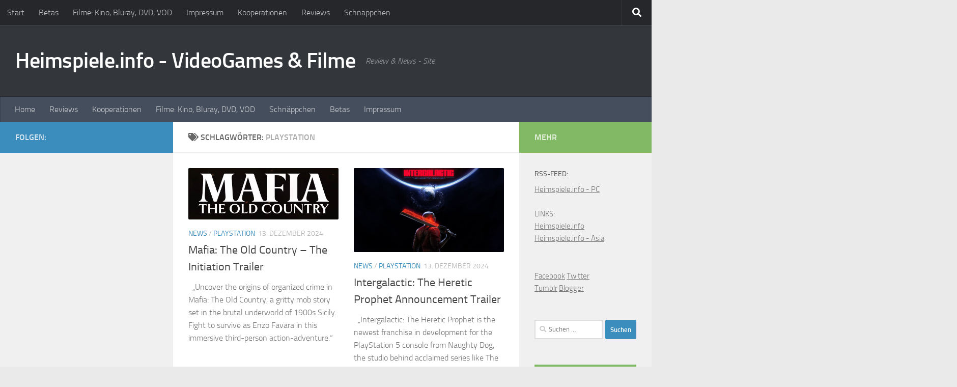

--- FILE ---
content_type: text/html; charset=UTF-8
request_url: https://www.heimspiele.info/PC/?tag=playstation&paged=6
body_size: 18228
content:
<!DOCTYPE html>
<html class="no-js" lang="de">
<head>
  <meta charset="UTF-8">
  <meta name="viewport" content="width=device-width, initial-scale=1.0">
  <link rel="profile" href="https://gmpg.org/xfn/11" />
  <link rel="pingback" href="https://www.heimspiele.info/PC/xmlrpc.php">

  <title>playstation &#8211; Seite 6 &#8211; Heimspiele.info &#8211; VideoGames &amp; Filme</title>
<meta name='robots' content='max-image-preview:large' />
<script>document.documentElement.className = document.documentElement.className.replace("no-js","js");</script>
<link rel='dns-prefetch' href='//www.heimspiele.info' />
<link rel="alternate" type="application/rss+xml" title="Heimspiele.info - VideoGames &amp; Filme &raquo; Feed" href="https://www.heimspiele.info/PC/?feed=rss2" />
<link rel="alternate" type="application/rss+xml" title="Heimspiele.info - VideoGames &amp; Filme &raquo; Kommentar-Feed" href="https://www.heimspiele.info/PC/?feed=comments-rss2" />
<link rel="alternate" type="application/rss+xml" title="Heimspiele.info - VideoGames &amp; Filme &raquo; playstation Schlagwort-Feed" href="https://www.heimspiele.info/PC/?feed=rss2&#038;tag=playstation" />
<style id='wp-img-auto-sizes-contain-inline-css'>
img:is([sizes=auto i],[sizes^="auto," i]){contain-intrinsic-size:3000px 1500px}
/*# sourceURL=wp-img-auto-sizes-contain-inline-css */
</style>
<link rel='stylesheet' id='twb-open-sans-css' href='https://fonts.googleapis.com/css?family=Open+Sans%3A300%2C400%2C500%2C600%2C700%2C800&#038;display=swap&#038;ver=6.9' media='all' />
<link rel='stylesheet' id='twbbwg-global-css' href='https://www.heimspiele.info/PC/wp-content/plugins/photo-gallery/booster/assets/css/global.css?ver=1.0.0' media='all' />
<style id='wp-emoji-styles-inline-css'>

	img.wp-smiley, img.emoji {
		display: inline !important;
		border: none !important;
		box-shadow: none !important;
		height: 1em !important;
		width: 1em !important;
		margin: 0 0.07em !important;
		vertical-align: -0.1em !important;
		background: none !important;
		padding: 0 !important;
	}
/*# sourceURL=wp-emoji-styles-inline-css */
</style>
<style id='wp-block-library-inline-css'>
:root{--wp-block-synced-color:#7a00df;--wp-block-synced-color--rgb:122,0,223;--wp-bound-block-color:var(--wp-block-synced-color);--wp-editor-canvas-background:#ddd;--wp-admin-theme-color:#007cba;--wp-admin-theme-color--rgb:0,124,186;--wp-admin-theme-color-darker-10:#006ba1;--wp-admin-theme-color-darker-10--rgb:0,107,160.5;--wp-admin-theme-color-darker-20:#005a87;--wp-admin-theme-color-darker-20--rgb:0,90,135;--wp-admin-border-width-focus:2px}@media (min-resolution:192dpi){:root{--wp-admin-border-width-focus:1.5px}}.wp-element-button{cursor:pointer}:root .has-very-light-gray-background-color{background-color:#eee}:root .has-very-dark-gray-background-color{background-color:#313131}:root .has-very-light-gray-color{color:#eee}:root .has-very-dark-gray-color{color:#313131}:root .has-vivid-green-cyan-to-vivid-cyan-blue-gradient-background{background:linear-gradient(135deg,#00d084,#0693e3)}:root .has-purple-crush-gradient-background{background:linear-gradient(135deg,#34e2e4,#4721fb 50%,#ab1dfe)}:root .has-hazy-dawn-gradient-background{background:linear-gradient(135deg,#faaca8,#dad0ec)}:root .has-subdued-olive-gradient-background{background:linear-gradient(135deg,#fafae1,#67a671)}:root .has-atomic-cream-gradient-background{background:linear-gradient(135deg,#fdd79a,#004a59)}:root .has-nightshade-gradient-background{background:linear-gradient(135deg,#330968,#31cdcf)}:root .has-midnight-gradient-background{background:linear-gradient(135deg,#020381,#2874fc)}:root{--wp--preset--font-size--normal:16px;--wp--preset--font-size--huge:42px}.has-regular-font-size{font-size:1em}.has-larger-font-size{font-size:2.625em}.has-normal-font-size{font-size:var(--wp--preset--font-size--normal)}.has-huge-font-size{font-size:var(--wp--preset--font-size--huge)}.has-text-align-center{text-align:center}.has-text-align-left{text-align:left}.has-text-align-right{text-align:right}.has-fit-text{white-space:nowrap!important}#end-resizable-editor-section{display:none}.aligncenter{clear:both}.items-justified-left{justify-content:flex-start}.items-justified-center{justify-content:center}.items-justified-right{justify-content:flex-end}.items-justified-space-between{justify-content:space-between}.screen-reader-text{border:0;clip-path:inset(50%);height:1px;margin:-1px;overflow:hidden;padding:0;position:absolute;width:1px;word-wrap:normal!important}.screen-reader-text:focus{background-color:#ddd;clip-path:none;color:#444;display:block;font-size:1em;height:auto;left:5px;line-height:normal;padding:15px 23px 14px;text-decoration:none;top:5px;width:auto;z-index:100000}html :where(.has-border-color){border-style:solid}html :where([style*=border-top-color]){border-top-style:solid}html :where([style*=border-right-color]){border-right-style:solid}html :where([style*=border-bottom-color]){border-bottom-style:solid}html :where([style*=border-left-color]){border-left-style:solid}html :where([style*=border-width]){border-style:solid}html :where([style*=border-top-width]){border-top-style:solid}html :where([style*=border-right-width]){border-right-style:solid}html :where([style*=border-bottom-width]){border-bottom-style:solid}html :where([style*=border-left-width]){border-left-style:solid}html :where(img[class*=wp-image-]){height:auto;max-width:100%}:where(figure){margin:0 0 1em}html :where(.is-position-sticky){--wp-admin--admin-bar--position-offset:var(--wp-admin--admin-bar--height,0px)}@media screen and (max-width:600px){html :where(.is-position-sticky){--wp-admin--admin-bar--position-offset:0px}}

/*# sourceURL=wp-block-library-inline-css */
</style><style id='global-styles-inline-css'>
:root{--wp--preset--aspect-ratio--square: 1;--wp--preset--aspect-ratio--4-3: 4/3;--wp--preset--aspect-ratio--3-4: 3/4;--wp--preset--aspect-ratio--3-2: 3/2;--wp--preset--aspect-ratio--2-3: 2/3;--wp--preset--aspect-ratio--16-9: 16/9;--wp--preset--aspect-ratio--9-16: 9/16;--wp--preset--color--black: #000000;--wp--preset--color--cyan-bluish-gray: #abb8c3;--wp--preset--color--white: #ffffff;--wp--preset--color--pale-pink: #f78da7;--wp--preset--color--vivid-red: #cf2e2e;--wp--preset--color--luminous-vivid-orange: #ff6900;--wp--preset--color--luminous-vivid-amber: #fcb900;--wp--preset--color--light-green-cyan: #7bdcb5;--wp--preset--color--vivid-green-cyan: #00d084;--wp--preset--color--pale-cyan-blue: #8ed1fc;--wp--preset--color--vivid-cyan-blue: #0693e3;--wp--preset--color--vivid-purple: #9b51e0;--wp--preset--gradient--vivid-cyan-blue-to-vivid-purple: linear-gradient(135deg,rgb(6,147,227) 0%,rgb(155,81,224) 100%);--wp--preset--gradient--light-green-cyan-to-vivid-green-cyan: linear-gradient(135deg,rgb(122,220,180) 0%,rgb(0,208,130) 100%);--wp--preset--gradient--luminous-vivid-amber-to-luminous-vivid-orange: linear-gradient(135deg,rgb(252,185,0) 0%,rgb(255,105,0) 100%);--wp--preset--gradient--luminous-vivid-orange-to-vivid-red: linear-gradient(135deg,rgb(255,105,0) 0%,rgb(207,46,46) 100%);--wp--preset--gradient--very-light-gray-to-cyan-bluish-gray: linear-gradient(135deg,rgb(238,238,238) 0%,rgb(169,184,195) 100%);--wp--preset--gradient--cool-to-warm-spectrum: linear-gradient(135deg,rgb(74,234,220) 0%,rgb(151,120,209) 20%,rgb(207,42,186) 40%,rgb(238,44,130) 60%,rgb(251,105,98) 80%,rgb(254,248,76) 100%);--wp--preset--gradient--blush-light-purple: linear-gradient(135deg,rgb(255,206,236) 0%,rgb(152,150,240) 100%);--wp--preset--gradient--blush-bordeaux: linear-gradient(135deg,rgb(254,205,165) 0%,rgb(254,45,45) 50%,rgb(107,0,62) 100%);--wp--preset--gradient--luminous-dusk: linear-gradient(135deg,rgb(255,203,112) 0%,rgb(199,81,192) 50%,rgb(65,88,208) 100%);--wp--preset--gradient--pale-ocean: linear-gradient(135deg,rgb(255,245,203) 0%,rgb(182,227,212) 50%,rgb(51,167,181) 100%);--wp--preset--gradient--electric-grass: linear-gradient(135deg,rgb(202,248,128) 0%,rgb(113,206,126) 100%);--wp--preset--gradient--midnight: linear-gradient(135deg,rgb(2,3,129) 0%,rgb(40,116,252) 100%);--wp--preset--font-size--small: 13px;--wp--preset--font-size--medium: 20px;--wp--preset--font-size--large: 36px;--wp--preset--font-size--x-large: 42px;--wp--preset--spacing--20: 0.44rem;--wp--preset--spacing--30: 0.67rem;--wp--preset--spacing--40: 1rem;--wp--preset--spacing--50: 1.5rem;--wp--preset--spacing--60: 2.25rem;--wp--preset--spacing--70: 3.38rem;--wp--preset--spacing--80: 5.06rem;--wp--preset--shadow--natural: 6px 6px 9px rgba(0, 0, 0, 0.2);--wp--preset--shadow--deep: 12px 12px 50px rgba(0, 0, 0, 0.4);--wp--preset--shadow--sharp: 6px 6px 0px rgba(0, 0, 0, 0.2);--wp--preset--shadow--outlined: 6px 6px 0px -3px rgb(255, 255, 255), 6px 6px rgb(0, 0, 0);--wp--preset--shadow--crisp: 6px 6px 0px rgb(0, 0, 0);}:where(.is-layout-flex){gap: 0.5em;}:where(.is-layout-grid){gap: 0.5em;}body .is-layout-flex{display: flex;}.is-layout-flex{flex-wrap: wrap;align-items: center;}.is-layout-flex > :is(*, div){margin: 0;}body .is-layout-grid{display: grid;}.is-layout-grid > :is(*, div){margin: 0;}:where(.wp-block-columns.is-layout-flex){gap: 2em;}:where(.wp-block-columns.is-layout-grid){gap: 2em;}:where(.wp-block-post-template.is-layout-flex){gap: 1.25em;}:where(.wp-block-post-template.is-layout-grid){gap: 1.25em;}.has-black-color{color: var(--wp--preset--color--black) !important;}.has-cyan-bluish-gray-color{color: var(--wp--preset--color--cyan-bluish-gray) !important;}.has-white-color{color: var(--wp--preset--color--white) !important;}.has-pale-pink-color{color: var(--wp--preset--color--pale-pink) !important;}.has-vivid-red-color{color: var(--wp--preset--color--vivid-red) !important;}.has-luminous-vivid-orange-color{color: var(--wp--preset--color--luminous-vivid-orange) !important;}.has-luminous-vivid-amber-color{color: var(--wp--preset--color--luminous-vivid-amber) !important;}.has-light-green-cyan-color{color: var(--wp--preset--color--light-green-cyan) !important;}.has-vivid-green-cyan-color{color: var(--wp--preset--color--vivid-green-cyan) !important;}.has-pale-cyan-blue-color{color: var(--wp--preset--color--pale-cyan-blue) !important;}.has-vivid-cyan-blue-color{color: var(--wp--preset--color--vivid-cyan-blue) !important;}.has-vivid-purple-color{color: var(--wp--preset--color--vivid-purple) !important;}.has-black-background-color{background-color: var(--wp--preset--color--black) !important;}.has-cyan-bluish-gray-background-color{background-color: var(--wp--preset--color--cyan-bluish-gray) !important;}.has-white-background-color{background-color: var(--wp--preset--color--white) !important;}.has-pale-pink-background-color{background-color: var(--wp--preset--color--pale-pink) !important;}.has-vivid-red-background-color{background-color: var(--wp--preset--color--vivid-red) !important;}.has-luminous-vivid-orange-background-color{background-color: var(--wp--preset--color--luminous-vivid-orange) !important;}.has-luminous-vivid-amber-background-color{background-color: var(--wp--preset--color--luminous-vivid-amber) !important;}.has-light-green-cyan-background-color{background-color: var(--wp--preset--color--light-green-cyan) !important;}.has-vivid-green-cyan-background-color{background-color: var(--wp--preset--color--vivid-green-cyan) !important;}.has-pale-cyan-blue-background-color{background-color: var(--wp--preset--color--pale-cyan-blue) !important;}.has-vivid-cyan-blue-background-color{background-color: var(--wp--preset--color--vivid-cyan-blue) !important;}.has-vivid-purple-background-color{background-color: var(--wp--preset--color--vivid-purple) !important;}.has-black-border-color{border-color: var(--wp--preset--color--black) !important;}.has-cyan-bluish-gray-border-color{border-color: var(--wp--preset--color--cyan-bluish-gray) !important;}.has-white-border-color{border-color: var(--wp--preset--color--white) !important;}.has-pale-pink-border-color{border-color: var(--wp--preset--color--pale-pink) !important;}.has-vivid-red-border-color{border-color: var(--wp--preset--color--vivid-red) !important;}.has-luminous-vivid-orange-border-color{border-color: var(--wp--preset--color--luminous-vivid-orange) !important;}.has-luminous-vivid-amber-border-color{border-color: var(--wp--preset--color--luminous-vivid-amber) !important;}.has-light-green-cyan-border-color{border-color: var(--wp--preset--color--light-green-cyan) !important;}.has-vivid-green-cyan-border-color{border-color: var(--wp--preset--color--vivid-green-cyan) !important;}.has-pale-cyan-blue-border-color{border-color: var(--wp--preset--color--pale-cyan-blue) !important;}.has-vivid-cyan-blue-border-color{border-color: var(--wp--preset--color--vivid-cyan-blue) !important;}.has-vivid-purple-border-color{border-color: var(--wp--preset--color--vivid-purple) !important;}.has-vivid-cyan-blue-to-vivid-purple-gradient-background{background: var(--wp--preset--gradient--vivid-cyan-blue-to-vivid-purple) !important;}.has-light-green-cyan-to-vivid-green-cyan-gradient-background{background: var(--wp--preset--gradient--light-green-cyan-to-vivid-green-cyan) !important;}.has-luminous-vivid-amber-to-luminous-vivid-orange-gradient-background{background: var(--wp--preset--gradient--luminous-vivid-amber-to-luminous-vivid-orange) !important;}.has-luminous-vivid-orange-to-vivid-red-gradient-background{background: var(--wp--preset--gradient--luminous-vivid-orange-to-vivid-red) !important;}.has-very-light-gray-to-cyan-bluish-gray-gradient-background{background: var(--wp--preset--gradient--very-light-gray-to-cyan-bluish-gray) !important;}.has-cool-to-warm-spectrum-gradient-background{background: var(--wp--preset--gradient--cool-to-warm-spectrum) !important;}.has-blush-light-purple-gradient-background{background: var(--wp--preset--gradient--blush-light-purple) !important;}.has-blush-bordeaux-gradient-background{background: var(--wp--preset--gradient--blush-bordeaux) !important;}.has-luminous-dusk-gradient-background{background: var(--wp--preset--gradient--luminous-dusk) !important;}.has-pale-ocean-gradient-background{background: var(--wp--preset--gradient--pale-ocean) !important;}.has-electric-grass-gradient-background{background: var(--wp--preset--gradient--electric-grass) !important;}.has-midnight-gradient-background{background: var(--wp--preset--gradient--midnight) !important;}.has-small-font-size{font-size: var(--wp--preset--font-size--small) !important;}.has-medium-font-size{font-size: var(--wp--preset--font-size--medium) !important;}.has-large-font-size{font-size: var(--wp--preset--font-size--large) !important;}.has-x-large-font-size{font-size: var(--wp--preset--font-size--x-large) !important;}
/*# sourceURL=global-styles-inline-css */
</style>

<style id='classic-theme-styles-inline-css'>
/*! This file is auto-generated */
.wp-block-button__link{color:#fff;background-color:#32373c;border-radius:9999px;box-shadow:none;text-decoration:none;padding:calc(.667em + 2px) calc(1.333em + 2px);font-size:1.125em}.wp-block-file__button{background:#32373c;color:#fff;text-decoration:none}
/*# sourceURL=/wp-includes/css/classic-themes.min.css */
</style>
<link rel='stylesheet' id='contact-form-7-css' href='https://www.heimspiele.info/PC/wp-content/plugins/contact-form-7/includes/css/styles.css?ver=6.1.3' media='all' />
<link rel='stylesheet' id='bwg_fonts-css' href='https://www.heimspiele.info/PC/wp-content/plugins/photo-gallery/css/bwg-fonts/fonts.css?ver=0.0.1' media='all' />
<link rel='stylesheet' id='sumoselect-css' href='https://www.heimspiele.info/PC/wp-content/plugins/photo-gallery/css/sumoselect.min.css?ver=3.4.6' media='all' />
<link rel='stylesheet' id='mCustomScrollbar-css' href='https://www.heimspiele.info/PC/wp-content/plugins/photo-gallery/css/jquery.mCustomScrollbar.min.css?ver=3.1.5' media='all' />
<link rel='stylesheet' id='bwg_frontend-css' href='https://www.heimspiele.info/PC/wp-content/plugins/photo-gallery/css/styles.min.css?ver=1.8.35' media='all' />
<link rel='stylesheet' id='responsive-lightbox-swipebox-css' href='https://www.heimspiele.info/PC/wp-content/plugins/responsive-lightbox/assets/swipebox/swipebox.min.css?ver=1.5.2' media='all' />
<link rel='stylesheet' id='hueman-main-style-css' href='https://www.heimspiele.info/PC/wp-content/themes/hueman/assets/front/css/main.min.css?ver=3.7.27' media='all' />
<style id='hueman-main-style-inline-css'>
body { font-size:1.00rem; }@media only screen and (min-width: 720px) {
        .nav > li { font-size:1.00rem; }
      }::selection { background-color: #3b8dbd; }
::-moz-selection { background-color: #3b8dbd; }a,a>span.hu-external::after,.themeform label .required,#flexslider-featured .flex-direction-nav .flex-next:hover,#flexslider-featured .flex-direction-nav .flex-prev:hover,.post-hover:hover .post-title a,.post-title a:hover,.sidebar.s1 .post-nav li a:hover i,.content .post-nav li a:hover i,.post-related a:hover,.sidebar.s1 .widget_rss ul li a,#footer .widget_rss ul li a,.sidebar.s1 .widget_calendar a,#footer .widget_calendar a,.sidebar.s1 .alx-tab .tab-item-category a,.sidebar.s1 .alx-posts .post-item-category a,.sidebar.s1 .alx-tab li:hover .tab-item-title a,.sidebar.s1 .alx-tab li:hover .tab-item-comment a,.sidebar.s1 .alx-posts li:hover .post-item-title a,#footer .alx-tab .tab-item-category a,#footer .alx-posts .post-item-category a,#footer .alx-tab li:hover .tab-item-title a,#footer .alx-tab li:hover .tab-item-comment a,#footer .alx-posts li:hover .post-item-title a,.comment-tabs li.active a,.comment-awaiting-moderation,.child-menu a:hover,.child-menu .current_page_item > a,.wp-pagenavi a{ color: #3b8dbd; }input[type="submit"],.themeform button[type="submit"],.sidebar.s1 .sidebar-top,.sidebar.s1 .sidebar-toggle,#flexslider-featured .flex-control-nav li a.flex-active,.post-tags a:hover,.sidebar.s1 .widget_calendar caption,#footer .widget_calendar caption,.author-bio .bio-avatar:after,.commentlist li.bypostauthor > .comment-body:after,.commentlist li.comment-author-admin > .comment-body:after{ background-color: #3b8dbd; }.post-format .format-container { border-color: #3b8dbd; }.sidebar.s1 .alx-tabs-nav li.active a,#footer .alx-tabs-nav li.active a,.comment-tabs li.active a,.wp-pagenavi a:hover,.wp-pagenavi a:active,.wp-pagenavi span.current{ border-bottom-color: #3b8dbd!important; }.sidebar.s2 .post-nav li a:hover i,
.sidebar.s2 .widget_rss ul li a,
.sidebar.s2 .widget_calendar a,
.sidebar.s2 .alx-tab .tab-item-category a,
.sidebar.s2 .alx-posts .post-item-category a,
.sidebar.s2 .alx-tab li:hover .tab-item-title a,
.sidebar.s2 .alx-tab li:hover .tab-item-comment a,
.sidebar.s2 .alx-posts li:hover .post-item-title a { color: #82b965; }
.sidebar.s2 .sidebar-top,.sidebar.s2 .sidebar-toggle,.post-comments,.jp-play-bar,.jp-volume-bar-value,.sidebar.s2 .widget_calendar caption{ background-color: #82b965; }.sidebar.s2 .alx-tabs-nav li.active a { border-bottom-color: #82b965; }
.post-comments::before { border-right-color: #82b965; }
      .search-expand,
              #nav-topbar.nav-container { background-color: #26272b}@media only screen and (min-width: 720px) {
                #nav-topbar .nav ul { background-color: #26272b; }
              }.is-scrolled #header .nav-container.desktop-sticky,
              .is-scrolled #header .search-expand { background-color: #26272b; background-color: rgba(38,39,43,0.90) }.is-scrolled .topbar-transparent #nav-topbar.desktop-sticky .nav ul { background-color: #26272b; background-color: rgba(38,39,43,0.95) }#header { background-color: #33363b; }
@media only screen and (min-width: 720px) {
  #nav-header .nav ul { background-color: #33363b; }
}
        #header #nav-mobile { background-color: #33363b; }.is-scrolled #header #nav-mobile { background-color: #33363b; background-color: rgba(51,54,59,0.90) }#nav-header.nav-container, #main-header-search .search-expand { background-color: ; }
@media only screen and (min-width: 720px) {
  #nav-header .nav ul { background-color: ; }
}
        img { -webkit-border-radius: 2px; border-radius: 2px; }body { background-color: #eaeaea; }
/*# sourceURL=hueman-main-style-inline-css */
</style>
<link rel='stylesheet' id='hueman-font-awesome-css' href='https://www.heimspiele.info/PC/wp-content/themes/hueman/assets/front/css/font-awesome.min.css?ver=3.7.27' media='all' />
<script id="nb-jquery" src="https://www.heimspiele.info/PC/wp-includes/js/jquery/jquery.min.js?ver=3.7.1" id="jquery-core-js"></script>
<script src="https://www.heimspiele.info/PC/wp-includes/js/jquery/jquery-migrate.min.js?ver=3.4.1" id="jquery-migrate-js"></script>
<script src="https://www.heimspiele.info/PC/wp-content/plugins/photo-gallery/booster/assets/js/circle-progress.js?ver=1.2.2" id="twbbwg-circle-js"></script>
<script id="twbbwg-global-js-extra">
var twb = {"nonce":"3ff296b18d","ajax_url":"https://www.heimspiele.info/PC/wp-admin/admin-ajax.php","plugin_url":"https://www.heimspiele.info/PC/wp-content/plugins/photo-gallery/booster","href":"https://www.heimspiele.info/PC/wp-admin/admin.php?page=twbbwg_photo-gallery"};
var twb = {"nonce":"3ff296b18d","ajax_url":"https://www.heimspiele.info/PC/wp-admin/admin-ajax.php","plugin_url":"https://www.heimspiele.info/PC/wp-content/plugins/photo-gallery/booster","href":"https://www.heimspiele.info/PC/wp-admin/admin.php?page=twbbwg_photo-gallery"};
//# sourceURL=twbbwg-global-js-extra
</script>
<script src="https://www.heimspiele.info/PC/wp-content/plugins/photo-gallery/booster/assets/js/global.js?ver=1.0.0" id="twbbwg-global-js"></script>
<script src="https://www.heimspiele.info/PC/wp-content/plugins/photo-gallery/js/jquery.sumoselect.min.js?ver=3.4.6" id="sumoselect-js"></script>
<script src="https://www.heimspiele.info/PC/wp-content/plugins/photo-gallery/js/tocca.min.js?ver=2.0.9" id="bwg_mobile-js"></script>
<script src="https://www.heimspiele.info/PC/wp-content/plugins/photo-gallery/js/jquery.mCustomScrollbar.concat.min.js?ver=3.1.5" id="mCustomScrollbar-js"></script>
<script src="https://www.heimspiele.info/PC/wp-content/plugins/photo-gallery/js/jquery.fullscreen.min.js?ver=0.6.0" id="jquery-fullscreen-js"></script>
<script id="bwg_frontend-js-extra">
var bwg_objectsL10n = {"bwg_field_required":"Feld ist erforderlich.","bwg_mail_validation":"Dies ist keine g\u00fcltige E-Mail-Adresse.","bwg_search_result":"Es gibt keine Bilder, die deiner Suche entsprechen.","bwg_select_tag":"Select Tag","bwg_order_by":"Order By","bwg_search":"Suchen","bwg_show_ecommerce":"Show Ecommerce","bwg_hide_ecommerce":"Hide Ecommerce","bwg_show_comments":"Kommentare anzeigen","bwg_hide_comments":"Kommentare ausblenden","bwg_restore":"Wiederherstellen","bwg_maximize":"Maximieren","bwg_fullscreen":"Vollbild","bwg_exit_fullscreen":"Vollbild verlassen","bwg_search_tag":"SEARCH...","bwg_tag_no_match":"No tags found","bwg_all_tags_selected":"All tags selected","bwg_tags_selected":"tags selected","play":"Wiedergeben","pause":"Pause","is_pro":"","bwg_play":"Wiedergeben","bwg_pause":"Pause","bwg_hide_info":"Info ausblenden","bwg_show_info":"Info anzeigen","bwg_hide_rating":"Hide rating","bwg_show_rating":"Show rating","ok":"Ok","cancel":"Cancel","select_all":"Select all","lazy_load":"0","lazy_loader":"https://www.heimspiele.info/PC/wp-content/plugins/photo-gallery/images/ajax_loader.png","front_ajax":"0","bwg_tag_see_all":"see all tags","bwg_tag_see_less":"see less tags"};
//# sourceURL=bwg_frontend-js-extra
</script>
<script src="https://www.heimspiele.info/PC/wp-content/plugins/photo-gallery/js/scripts.min.js?ver=1.8.35" id="bwg_frontend-js"></script>
<script src="https://www.heimspiele.info/PC/wp-content/plugins/responsive-lightbox/assets/swipebox/jquery.swipebox.min.js?ver=1.5.2" id="responsive-lightbox-swipebox-js"></script>
<script src="https://www.heimspiele.info/PC/wp-includes/js/underscore.min.js?ver=1.13.7" id="underscore-js"></script>
<script src="https://www.heimspiele.info/PC/wp-content/plugins/responsive-lightbox/assets/infinitescroll/infinite-scroll.pkgd.min.js?ver=4.0.1" id="responsive-lightbox-infinite-scroll-js"></script>
<script id="responsive-lightbox-js-before">
var rlArgs = {"script":"swipebox","selector":"lightbox","customEvents":"","activeGalleries":true,"animation":true,"hideCloseButtonOnMobile":false,"removeBarsOnMobile":false,"hideBars":true,"hideBarsDelay":5000,"videoMaxWidth":1080,"useSVG":true,"loopAtEnd":false,"woocommerce_gallery":false,"ajaxurl":"https:\/\/www.heimspiele.info\/PC\/wp-admin\/admin-ajax.php","nonce":"a9687dfa6b","preview":false,"postId":10551,"scriptExtension":false};

//# sourceURL=responsive-lightbox-js-before
</script>
<script src="https://www.heimspiele.info/PC/wp-content/plugins/responsive-lightbox/js/front.js?ver=2.5.3" id="responsive-lightbox-js"></script>
<link rel="https://api.w.org/" href="https://www.heimspiele.info/PC/index.php?rest_route=/" /><link rel="alternate" title="JSON" type="application/json" href="https://www.heimspiele.info/PC/index.php?rest_route=/wp/v2/tags/27" /><link rel="EditURI" type="application/rsd+xml" title="RSD" href="https://www.heimspiele.info/PC/xmlrpc.php?rsd" />
<meta name="generator" content="WordPress 6.9" />
    <link rel="preload" as="font" type="font/woff2" href="https://www.heimspiele.info/PC/wp-content/themes/hueman/assets/front/webfonts/fa-brands-400.woff2?v=5.15.2" crossorigin="anonymous"/>
    <link rel="preload" as="font" type="font/woff2" href="https://www.heimspiele.info/PC/wp-content/themes/hueman/assets/front/webfonts/fa-regular-400.woff2?v=5.15.2" crossorigin="anonymous"/>
    <link rel="preload" as="font" type="font/woff2" href="https://www.heimspiele.info/PC/wp-content/themes/hueman/assets/front/webfonts/fa-solid-900.woff2?v=5.15.2" crossorigin="anonymous"/>
  <link rel="preload" as="font" type="font/woff" href="https://www.heimspiele.info/PC/wp-content/themes/hueman/assets/front/fonts/titillium-light-webfont.woff" crossorigin="anonymous"/>
<link rel="preload" as="font" type="font/woff" href="https://www.heimspiele.info/PC/wp-content/themes/hueman/assets/front/fonts/titillium-lightitalic-webfont.woff" crossorigin="anonymous"/>
<link rel="preload" as="font" type="font/woff" href="https://www.heimspiele.info/PC/wp-content/themes/hueman/assets/front/fonts/titillium-regular-webfont.woff" crossorigin="anonymous"/>
<link rel="preload" as="font" type="font/woff" href="https://www.heimspiele.info/PC/wp-content/themes/hueman/assets/front/fonts/titillium-regularitalic-webfont.woff" crossorigin="anonymous"/>
<link rel="preload" as="font" type="font/woff" href="https://www.heimspiele.info/PC/wp-content/themes/hueman/assets/front/fonts/titillium-semibold-webfont.woff" crossorigin="anonymous"/>
<style>
  /*  base : fonts
/* ------------------------------------ */
body { font-family: "Titillium", Arial, sans-serif; }
@font-face {
  font-family: 'Titillium';
  src: url('https://www.heimspiele.info/PC/wp-content/themes/hueman/assets/front/fonts/titillium-light-webfont.eot');
  src: url('https://www.heimspiele.info/PC/wp-content/themes/hueman/assets/front/fonts/titillium-light-webfont.svg#titillium-light-webfont') format('svg'),
     url('https://www.heimspiele.info/PC/wp-content/themes/hueman/assets/front/fonts/titillium-light-webfont.eot?#iefix') format('embedded-opentype'),
     url('https://www.heimspiele.info/PC/wp-content/themes/hueman/assets/front/fonts/titillium-light-webfont.woff') format('woff'),
     url('https://www.heimspiele.info/PC/wp-content/themes/hueman/assets/front/fonts/titillium-light-webfont.ttf') format('truetype');
  font-weight: 300;
  font-style: normal;
}
@font-face {
  font-family: 'Titillium';
  src: url('https://www.heimspiele.info/PC/wp-content/themes/hueman/assets/front/fonts/titillium-lightitalic-webfont.eot');
  src: url('https://www.heimspiele.info/PC/wp-content/themes/hueman/assets/front/fonts/titillium-lightitalic-webfont.svg#titillium-lightitalic-webfont') format('svg'),
     url('https://www.heimspiele.info/PC/wp-content/themes/hueman/assets/front/fonts/titillium-lightitalic-webfont.eot?#iefix') format('embedded-opentype'),
     url('https://www.heimspiele.info/PC/wp-content/themes/hueman/assets/front/fonts/titillium-lightitalic-webfont.woff') format('woff'),
     url('https://www.heimspiele.info/PC/wp-content/themes/hueman/assets/front/fonts/titillium-lightitalic-webfont.ttf') format('truetype');
  font-weight: 300;
  font-style: italic;
}
@font-face {
  font-family: 'Titillium';
  src: url('https://www.heimspiele.info/PC/wp-content/themes/hueman/assets/front/fonts/titillium-regular-webfont.eot');
  src: url('https://www.heimspiele.info/PC/wp-content/themes/hueman/assets/front/fonts/titillium-regular-webfont.svg#titillium-regular-webfont') format('svg'),
     url('https://www.heimspiele.info/PC/wp-content/themes/hueman/assets/front/fonts/titillium-regular-webfont.eot?#iefix') format('embedded-opentype'),
     url('https://www.heimspiele.info/PC/wp-content/themes/hueman/assets/front/fonts/titillium-regular-webfont.woff') format('woff'),
     url('https://www.heimspiele.info/PC/wp-content/themes/hueman/assets/front/fonts/titillium-regular-webfont.ttf') format('truetype');
  font-weight: 400;
  font-style: normal;
}
@font-face {
  font-family: 'Titillium';
  src: url('https://www.heimspiele.info/PC/wp-content/themes/hueman/assets/front/fonts/titillium-regularitalic-webfont.eot');
  src: url('https://www.heimspiele.info/PC/wp-content/themes/hueman/assets/front/fonts/titillium-regularitalic-webfont.svg#titillium-regular-webfont') format('svg'),
     url('https://www.heimspiele.info/PC/wp-content/themes/hueman/assets/front/fonts/titillium-regularitalic-webfont.eot?#iefix') format('embedded-opentype'),
     url('https://www.heimspiele.info/PC/wp-content/themes/hueman/assets/front/fonts/titillium-regularitalic-webfont.woff') format('woff'),
     url('https://www.heimspiele.info/PC/wp-content/themes/hueman/assets/front/fonts/titillium-regularitalic-webfont.ttf') format('truetype');
  font-weight: 400;
  font-style: italic;
}
@font-face {
    font-family: 'Titillium';
    src: url('https://www.heimspiele.info/PC/wp-content/themes/hueman/assets/front/fonts/titillium-semibold-webfont.eot');
    src: url('https://www.heimspiele.info/PC/wp-content/themes/hueman/assets/front/fonts/titillium-semibold-webfont.svg#titillium-semibold-webfont') format('svg'),
         url('https://www.heimspiele.info/PC/wp-content/themes/hueman/assets/front/fonts/titillium-semibold-webfont.eot?#iefix') format('embedded-opentype'),
         url('https://www.heimspiele.info/PC/wp-content/themes/hueman/assets/front/fonts/titillium-semibold-webfont.woff') format('woff'),
         url('https://www.heimspiele.info/PC/wp-content/themes/hueman/assets/front/fonts/titillium-semibold-webfont.ttf') format('truetype');
  font-weight: 600;
  font-style: normal;
}
</style>
  <!--[if lt IE 9]>
<script src="https://www.heimspiele.info/PC/wp-content/themes/hueman/assets/front/js/ie/html5shiv-printshiv.min.js"></script>
<script src="https://www.heimspiele.info/PC/wp-content/themes/hueman/assets/front/js/ie/selectivizr.js"></script>
<![endif]-->
<link rel="icon" href="https://www.heimspiele.info/PC/wp-content/uploads/2016/04/cropped-hs-150x150.jpg" sizes="32x32" />
<link rel="icon" href="https://www.heimspiele.info/PC/wp-content/uploads/2016/04/cropped-hs-300x300.jpg" sizes="192x192" />
<link rel="apple-touch-icon" href="https://www.heimspiele.info/PC/wp-content/uploads/2016/04/cropped-hs-300x300.jpg" />
<meta name="msapplication-TileImage" content="https://www.heimspiele.info/PC/wp-content/uploads/2016/04/cropped-hs-300x300.jpg" />
</head>

<body class="nb-3-3-8 nimble-no-local-data-skp__tax_post_tag_27 nimble-no-group-site-tmpl-skp__all_post_tag archive paged tag tag-playstation tag-27 wp-embed-responsive paged-6 tag-paged-6 wp-theme-hueman sek-hide-rc-badge col-3cm boxed topbar-enabled header-desktop-sticky header-mobile-sticky hueman-3-7-27 chrome">
<div id="wrapper">
  <a class="screen-reader-text skip-link" href="#content">Zum Inhalt springen</a>
  
  <header id="header" class="main-menu-mobile-on one-mobile-menu main_menu header-ads-desktop  topbar-transparent no-header-img">
        <nav class="nav-container group mobile-menu mobile-sticky " id="nav-mobile" data-menu-id="header-1">
  <div class="mobile-title-logo-in-header"><p class="site-title">                  <a class="custom-logo-link" href="https://www.heimspiele.info/PC/" rel="home" title="Heimspiele.info - VideoGames &amp; Filme | Homepage">Heimspiele.info - VideoGames &amp; Filme</a>                </p></div>
        
                    <!-- <div class="ham__navbar-toggler collapsed" aria-expanded="false">
          <div class="ham__navbar-span-wrapper">
            <span class="ham-toggler-menu__span"></span>
          </div>
        </div> -->
        <button class="ham__navbar-toggler-two collapsed" title="Menu" aria-expanded="false">
          <span class="ham__navbar-span-wrapper">
            <span class="line line-1"></span>
            <span class="line line-2"></span>
            <span class="line line-3"></span>
          </span>
        </button>
            
      <div class="nav-text"></div>
      <div class="nav-wrap container">
                  <ul class="nav container-inner group mobile-search">
                            <li>
                  <form role="search" method="get" class="search-form" action="https://www.heimspiele.info/PC/">
				<label>
					<span class="screen-reader-text">Suche nach:</span>
					<input type="search" class="search-field" placeholder="Suchen …" value="" name="s" />
				</label>
				<input type="submit" class="search-submit" value="Suchen" />
			</form>                </li>
                      </ul>
                <ul id="menu-menu-1" class="nav container-inner group"><li id="menu-item-130" class="menu-item menu-item-type-custom menu-item-object-custom menu-item-home menu-item-130"><a href="http://www.heimspiele.info/PC/">Home</a></li>
<li id="menu-item-132" class="menu-item menu-item-type-post_type menu-item-object-page menu-item-132"><a href="https://www.heimspiele.info/PC/?page_id=128">Reviews</a></li>
<li id="menu-item-133" class="menu-item menu-item-type-post_type menu-item-object-page menu-item-133"><a href="https://www.heimspiele.info/PC/?page_id=2">Kooperationen</a></li>
<li id="menu-item-7099" class="menu-item menu-item-type-post_type menu-item-object-page menu-item-7099"><a href="https://www.heimspiele.info/PC/?page_id=7097">Filme: Kino, Bluray, DVD, VOD</a></li>
<li id="menu-item-2477" class="menu-item menu-item-type-post_type menu-item-object-page menu-item-2477"><a href="https://www.heimspiele.info/PC/?page_id=2472">Schnäppchen</a></li>
<li id="menu-item-881" class="menu-item menu-item-type-post_type menu-item-object-page menu-item-881"><a href="https://www.heimspiele.info/PC/?page_id=874">Betas</a></li>
<li id="menu-item-131" class="menu-item menu-item-type-post_type menu-item-object-page menu-item-131"><a href="https://www.heimspiele.info/PC/?page_id=89">Impressum</a></li>
</ul>      </div>
</nav><!--/#nav-topbar-->  
        <nav class="nav-container group desktop-menu desktop-sticky " id="nav-topbar" data-menu-id="header-2">
    <div class="nav-text"></div>
  <div class="topbar-toggle-down">
    <i class="fas fa-angle-double-down" aria-hidden="true" data-toggle="down" title="Menü erweitern"></i>
    <i class="fas fa-angle-double-up" aria-hidden="true" data-toggle="up" title="Menü reduzieren"></i>
  </div>
  <div class="nav-wrap container">
    <ul class="nav container-inner group"><li ><a href="https://www.heimspiele.info/PC/">Start</a></li><li class="page_item page-item-874"><a href="https://www.heimspiele.info/PC/?page_id=874">Betas</a></li><li class="page_item page-item-7097"><a href="https://www.heimspiele.info/PC/?page_id=7097">Filme: Kino, Bluray, DVD, VOD</a></li><li class="page_item page-item-89"><a href="https://www.heimspiele.info/PC/?page_id=89">Impressum</a></li><li class="page_item page-item-2"><a href="https://www.heimspiele.info/PC/?page_id=2">Kooperationen</a></li><li class="page_item page-item-128"><a href="https://www.heimspiele.info/PC/?page_id=128">Reviews</a></li><li class="page_item page-item-2472"><a href="https://www.heimspiele.info/PC/?page_id=2472">Schnäppchen</a></li></ul>  </div>
      <div id="topbar-header-search" class="container">
      <div class="container-inner">
        <button class="toggle-search"><i class="fas fa-search"></i></button>
        <div class="search-expand">
          <div class="search-expand-inner"><form role="search" method="get" class="search-form" action="https://www.heimspiele.info/PC/">
				<label>
					<span class="screen-reader-text">Suche nach:</span>
					<input type="search" class="search-field" placeholder="Suchen …" value="" name="s" />
				</label>
				<input type="submit" class="search-submit" value="Suchen" />
			</form></div>
        </div>
      </div><!--/.container-inner-->
    </div><!--/.container-->
  
</nav><!--/#nav-topbar-->  
  <div class="container group">
        <div class="container-inner">

                    <div class="group hu-pad central-header-zone">
                  <div class="logo-tagline-group">
                      <p class="site-title">                  <a class="custom-logo-link" href="https://www.heimspiele.info/PC/" rel="home" title="Heimspiele.info - VideoGames &amp; Filme | Homepage">Heimspiele.info - VideoGames &amp; Filme</a>                </p>                                                <p class="site-description">Review &amp; News - Site</p>
                                        </div>

                                </div>
      
                <nav class="nav-container group desktop-menu " id="nav-header" data-menu-id="header-3">
    <div class="nav-text"><!-- put your mobile menu text here --></div>

  <div class="nav-wrap container">
        <ul id="menu-menu-2" class="nav container-inner group"><li class="menu-item menu-item-type-custom menu-item-object-custom menu-item-home menu-item-130"><a href="http://www.heimspiele.info/PC/">Home</a></li>
<li class="menu-item menu-item-type-post_type menu-item-object-page menu-item-132"><a href="https://www.heimspiele.info/PC/?page_id=128">Reviews</a></li>
<li class="menu-item menu-item-type-post_type menu-item-object-page menu-item-133"><a href="https://www.heimspiele.info/PC/?page_id=2">Kooperationen</a></li>
<li class="menu-item menu-item-type-post_type menu-item-object-page menu-item-7099"><a href="https://www.heimspiele.info/PC/?page_id=7097">Filme: Kino, Bluray, DVD, VOD</a></li>
<li class="menu-item menu-item-type-post_type menu-item-object-page menu-item-2477"><a href="https://www.heimspiele.info/PC/?page_id=2472">Schnäppchen</a></li>
<li class="menu-item menu-item-type-post_type menu-item-object-page menu-item-881"><a href="https://www.heimspiele.info/PC/?page_id=874">Betas</a></li>
<li class="menu-item menu-item-type-post_type menu-item-object-page menu-item-131"><a href="https://www.heimspiele.info/PC/?page_id=89">Impressum</a></li>
</ul>  </div>
</nav><!--/#nav-header-->      
    </div><!--/.container-inner-->
      </div><!--/.container-->

</header><!--/#header-->
  
  <div class="container" id="page">
    <div class="container-inner">
            <div class="main">
        <div class="main-inner group">
          
              <main class="content" id="content">
              <div class="page-title hu-pad group">
          	    		<h1><i class="fas fa-tags"></i>Schlagwörter: <span>playstation </span></h1>
    	
    </div><!--/.page-title-->
          <div class="hu-pad group">
            
  <div id="grid-wrapper" class="post-list group">
    <div class="post-row">        <article id="post-10551" class="group grid-item post-10551 post type-post status-publish format-standard has-post-thumbnail hentry category-news category-ps tag-action tag-news tag-playstation tag-shooter tag-trailer tag-upcoming tag-video tag-videospiel tag-youtube">
	<div class="post-inner post-hover">
      		<div class="post-thumbnail">
  			<a href="https://www.heimspiele.info/PC/?p=10551">
            				<img width="555" height="190" src="https://www.heimspiele.info/PC/wp-content/uploads/2024/12/titel-1.jpg" class="attachment-thumb-large size-thumb-large no-lazy wp-post-image" alt="" decoding="async" fetchpriority="high" srcset="https://www.heimspiele.info/PC/wp-content/uploads/2024/12/titel-1.jpg 555w, https://www.heimspiele.info/PC/wp-content/uploads/2024/12/titel-1-300x103.jpg 300w" sizes="(max-width: 555px) 100vw, 555px" />  				  				  				  			</a>
  			  		</div><!--/.post-thumbnail-->
          		<div class="post-meta group">
          			  <p class="post-category"><a href="https://www.heimspiele.info/PC/?cat=2" rel="category">News</a> / <a href="https://www.heimspiele.info/PC/?cat=7" rel="category">Playstation</a></p>
                  			  <p class="post-date">
  <time class="published updated" datetime="2024-12-13 16:46:48">13. Dezember 2024</time>
</p>

  <p class="post-byline" style="display:none">&nbsp;von    <span class="vcard author">
      <span class="fn"><a href="https://www.heimspiele.info/PC/?author=1" title="Beiträge von MrSkull" rel="author">MrSkull</a></span>
    </span> &middot; Published <span class="published">13. Dezember 2024</span>
      </p>
          		</div><!--/.post-meta-->
    		<h2 class="post-title entry-title">
			<a href="https://www.heimspiele.info/PC/?p=10551" rel="bookmark">Mafia: The Old Country &#8211; The Initiation Trailer</a>
		</h2><!--/.post-title-->

				<div class="entry excerpt entry-summary">
			<p>&nbsp; &#8222;Uncover the origins of organized crime in Mafia: The Old Country, a gritty mob story set in the brutal underworld of 1900s Sicily. Fight to survive as Enzo Favara in this immersive third-person action-adventure.&#8220;</p>
		</div><!--/.entry-->
		
	</div><!--/.post-inner-->
</article><!--/.post-->
            <article id="post-10548" class="group grid-item post-10548 post type-post status-publish format-standard has-post-thumbnail hentry category-news category-ps tag-action tag-naughty-dog tag-news tag-playstation tag-ps5 tag-release tag-trailer tag-upcoming tag-video tag-videospiel tag-youtube">
	<div class="post-inner post-hover">
      		<div class="post-thumbnail">
  			<a href="https://www.heimspiele.info/PC/?p=10548">
            				<img width="555" height="310" src="https://www.heimspiele.info/PC/wp-content/uploads/2024/12/title-3.jpg" class="attachment-thumb-large size-thumb-large no-lazy wp-post-image" alt="" decoding="async" srcset="https://www.heimspiele.info/PC/wp-content/uploads/2024/12/title-3.jpg 555w, https://www.heimspiele.info/PC/wp-content/uploads/2024/12/title-3-300x168.jpg 300w" sizes="(max-width: 555px) 100vw, 555px" />  				  				  				  			</a>
  			  		</div><!--/.post-thumbnail-->
          		<div class="post-meta group">
          			  <p class="post-category"><a href="https://www.heimspiele.info/PC/?cat=2" rel="category">News</a> / <a href="https://www.heimspiele.info/PC/?cat=7" rel="category">Playstation</a></p>
                  			  <p class="post-date">
  <time class="published updated" datetime="2024-12-13 16:41:17">13. Dezember 2024</time>
</p>

  <p class="post-byline" style="display:none">&nbsp;von    <span class="vcard author">
      <span class="fn"><a href="https://www.heimspiele.info/PC/?author=1" title="Beiträge von MrSkull" rel="author">MrSkull</a></span>
    </span> &middot; Published <span class="published">13. Dezember 2024</span>
      </p>
          		</div><!--/.post-meta-->
    		<h2 class="post-title entry-title">
			<a href="https://www.heimspiele.info/PC/?p=10548" rel="bookmark">Intergalactic: The Heretic Prophet Announcement Trailer</a>
		</h2><!--/.post-title-->

				<div class="entry excerpt entry-summary">
			<p>&nbsp; &#8222;Intergalactic: The Heretic Prophet is the newest franchise in development for the PlayStation 5 console from Naughty Dog, the studio behind acclaimed series like The Last of Us and UNCHARTED. Set thousands of years in the future, Intergalactic puts&#46;&#46;&#46;</p>
		</div><!--/.entry-->
		
	</div><!--/.post-inner-->
</article><!--/.post-->
    </div><div class="post-row">        <article id="post-10545" class="group grid-item post-10545 post type-post status-publish format-standard has-post-thumbnail hentry category-news category-pc category-ps category-xbox tag-action tag-cd-projekt-red tag-news tag-pc tag-platige-image tag-playstation tag-trailer tag-upcoming tag-video tag-videospiel tag-witcher tag-xbox tag-youtube">
	<div class="post-inner post-hover">
      		<div class="post-thumbnail">
  			<a href="https://www.heimspiele.info/PC/?p=10545">
            				<img width="555" height="281" src="https://www.heimspiele.info/PC/wp-content/uploads/2024/12/title-2.jpg" class="attachment-thumb-large size-thumb-large no-lazy wp-post-image" alt="" decoding="async" srcset="https://www.heimspiele.info/PC/wp-content/uploads/2024/12/title-2.jpg 555w, https://www.heimspiele.info/PC/wp-content/uploads/2024/12/title-2-300x152.jpg 300w" sizes="(max-width: 555px) 100vw, 555px" />  				  				  				  			</a>
  			  		</div><!--/.post-thumbnail-->
          		<div class="post-meta group">
          			  <p class="post-category"><a href="https://www.heimspiele.info/PC/?cat=2" rel="category">News</a> / <a href="https://www.heimspiele.info/PC/?cat=5" rel="category">PC</a> / <a href="https://www.heimspiele.info/PC/?cat=7" rel="category">Playstation</a> / <a href="https://www.heimspiele.info/PC/?cat=6" rel="category">XBOX</a></p>
                  			  <p class="post-date">
  <time class="published updated" datetime="2024-12-13 16:20:04">13. Dezember 2024</time>
</p>

  <p class="post-byline" style="display:none">&nbsp;von    <span class="vcard author">
      <span class="fn"><a href="https://www.heimspiele.info/PC/?author=1" title="Beiträge von MrSkull" rel="author">MrSkull</a></span>
    </span> &middot; Published <span class="published">13. Dezember 2024</span>
      </p>
          		</div><!--/.post-meta-->
    		<h2 class="post-title entry-title">
			<a href="https://www.heimspiele.info/PC/?p=10545" rel="bookmark">The Witcher IV — Cinematic-Reveal-Trailer</a>
		</h2><!--/.post-title-->

				<div class="entry excerpt entry-summary">
			<p>&nbsp; &#8222;Keine Götter, nur Monster! The Witcher IV ist ein bevorstehendes Singleplayer-Open-World-RPG von CD PROJEKT RED, den Machern von Cyberpunk 2077 und The Witcher 3: Wild Hunt. Der Beginn einer neuen Saga und die Fortsetzung eines der meistgelobten Rollenspiele aller&#46;&#46;&#46;</p>
		</div><!--/.entry-->
		
	</div><!--/.post-inner-->
</article><!--/.post-->
            <article id="post-10534" class="group grid-item post-10534 post type-post status-publish format-standard has-post-thumbnail hentry category-news category-pc category-ps category-xbox tag-action tag-news tag-pc tag-playstation tag-rpg tag-square-enixs-creative-studio-iii tag-steam tag-trailer tag-upcoming tag-video tag-videospiel tag-xbox tag-yellow-brick-games tag-youtube">
	<div class="post-inner post-hover">
      		<div class="post-thumbnail">
  			<a href="https://www.heimspiele.info/PC/?p=10534">
            				<img width="555" height="340" src="https://www.heimspiele.info/PC/wp-content/uploads/2024/09/title-3-555x340.jpg" class="attachment-thumb-large size-thumb-large no-lazy wp-post-image" alt="" decoding="async" loading="lazy" srcset="https://www.heimspiele.info/PC/wp-content/uploads/2024/09/title-3-555x340.jpg 555w, https://www.heimspiele.info/PC/wp-content/uploads/2024/09/title-3-300x185.jpg 300w" sizes="auto, (max-width: 555px) 100vw, 555px" />  				  				  				  			</a>
  			  		</div><!--/.post-thumbnail-->
          		<div class="post-meta group">
          			  <p class="post-category"><a href="https://www.heimspiele.info/PC/?cat=2" rel="category">News</a> / <a href="https://www.heimspiele.info/PC/?cat=5" rel="category">PC</a> / <a href="https://www.heimspiele.info/PC/?cat=7" rel="category">Playstation</a> / <a href="https://www.heimspiele.info/PC/?cat=6" rel="category">XBOX</a></p>
                  			  <p class="post-date">
  <time class="published updated" datetime="2024-12-11 13:57:31">11. Dezember 2024</time>
</p>

  <p class="post-byline" style="display:none">&nbsp;von    <span class="vcard author">
      <span class="fn"><a href="https://www.heimspiele.info/PC/?author=1" title="Beiträge von MrSkull" rel="author">MrSkull</a></span>
    </span> &middot; Published <span class="published">11. Dezember 2024</span>
      </p>
          		</div><!--/.post-meta-->
    		<h2 class="post-title entry-title">
			<a href="https://www.heimspiele.info/PC/?p=10534" rel="bookmark">On January 28th 2025, Enter The Epic World of Eternal Strands, Bringing Epic Battles &#038; Immersive Adventure to PC and Consoles!</a>
		</h2><!--/.post-title-->

				<div class="entry excerpt entry-summary">
			<p>Yellow Brick Games Announces Official Release Date for Eternal Strands and Post-Launch Collaboration with Square Enix’s Creative Studio III &#8222;Yellow Brick Games is excited to announce the highly anticipated release of Eternal Strands on January 28, 2025, following the reveal&#46;&#46;&#46;</p>
		</div><!--/.entry-->
		
	</div><!--/.post-inner-->
</article><!--/.post-->
    </div><div class="post-row">        <article id="post-10532" class="group grid-item post-10532 post type-post status-publish format-standard has-post-thumbnail hentry category-news category-pc category-ps category-xbox tag-edition tag-goldstatus tag-news tag-pc tag-plaion tag-playstation tag-rpg tag-trailer tag-upcoming tag-video tag-videospiel tag-warhorse-studios tag-xbox">
	<div class="post-inner post-hover">
      		<div class="post-thumbnail">
  			<a href="https://www.heimspiele.info/PC/?p=10532">
            				<img width="555" height="259" src="https://www.heimspiele.info/PC/wp-content/uploads/2024/04/title-1.jpg" class="attachment-thumb-large size-thumb-large no-lazy wp-post-image" alt="" decoding="async" loading="lazy" srcset="https://www.heimspiele.info/PC/wp-content/uploads/2024/04/title-1.jpg 555w, https://www.heimspiele.info/PC/wp-content/uploads/2024/04/title-1-300x140.jpg 300w" sizes="auto, (max-width: 555px) 100vw, 555px" />  				  				  				  			</a>
  			  		</div><!--/.post-thumbnail-->
          		<div class="post-meta group">
          			  <p class="post-category"><a href="https://www.heimspiele.info/PC/?cat=2" rel="category">News</a> / <a href="https://www.heimspiele.info/PC/?cat=5" rel="category">PC</a> / <a href="https://www.heimspiele.info/PC/?cat=7" rel="category">Playstation</a> / <a href="https://www.heimspiele.info/PC/?cat=6" rel="category">XBOX</a></p>
                  			  <p class="post-date">
  <time class="published updated" datetime="2024-12-10 14:49:19">10. Dezember 2024</time>
</p>

  <p class="post-byline" style="display:none">&nbsp;von    <span class="vcard author">
      <span class="fn"><a href="https://www.heimspiele.info/PC/?author=1" title="Beiträge von MrSkull" rel="author">MrSkull</a></span>
    </span> &middot; Published <span class="published">10. Dezember 2024</span>
      </p>
          		</div><!--/.post-meta-->
    		<h2 class="post-title entry-title">
			<a href="https://www.heimspiele.info/PC/?p=10532" rel="bookmark">Epischer Story-Trailer für Kingdom Come: Deliverance II veröffentlicht</a>
		</h2><!--/.post-title-->

				<div class="entry excerpt entry-summary">
			<p>Der Titel steht nun auf über 1 Million Steam-Wishlists – und Heinrich beeilt sich und startet bereits am 4. Februar 2025 in sein neues Abenteuer &#8222;Warhorse Studios und PLAION haben heute den Story-Trailer von Kingdom Come: Deliverance II vorgestellt. &nbsp;&#46;&#46;&#46;</p>
		</div><!--/.entry-->
		
	</div><!--/.post-inner-->
</article><!--/.post-->
            <article id="post-10536" class="group grid-item post-10536 post type-post status-publish format-standard has-post-thumbnail hentry category-news category-pc category-ps category-xbox tag-action tag-epic-games-store tag-horror tag-news tag-pc tag-pc-gaming-show tag-playstation tag-red-barrels tag-steam tag-survival tag-trailer tag-video tag-videospiel tag-xbox tag-youtube">
	<div class="post-inner post-hover">
      		<div class="post-thumbnail">
  			<a href="https://www.heimspiele.info/PC/?p=10536">
            				<img width="555" height="212" src="https://www.heimspiele.info/PC/wp-content/uploads/2024/12/titel.jpg" class="attachment-thumb-large size-thumb-large no-lazy wp-post-image" alt="" decoding="async" loading="lazy" srcset="https://www.heimspiele.info/PC/wp-content/uploads/2024/12/titel.jpg 555w, https://www.heimspiele.info/PC/wp-content/uploads/2024/12/titel-300x115.jpg 300w" sizes="auto, (max-width: 555px) 100vw, 555px" />  				  				  				  			</a>
  			  		</div><!--/.post-thumbnail-->
          		<div class="post-meta group">
          			  <p class="post-category"><a href="https://www.heimspiele.info/PC/?cat=2" rel="category">News</a> / <a href="https://www.heimspiele.info/PC/?cat=5" rel="category">PC</a> / <a href="https://www.heimspiele.info/PC/?cat=7" rel="category">Playstation</a> / <a href="https://www.heimspiele.info/PC/?cat=6" rel="category">XBOX</a></p>
                  			  <p class="post-date">
  <time class="published updated" datetime="2024-12-09 13:58:06">9. Dezember 2024</time>
</p>

  <p class="post-byline" style="display:none">&nbsp;von    <span class="vcard author">
      <span class="fn"><a href="https://www.heimspiele.info/PC/?author=1" title="Beiträge von MrSkull" rel="author">MrSkull</a></span>
    </span> &middot; Published <span class="published">9. Dezember 2024</span>
     &middot; Last modified <span class="updated">11. Dezember 2024</span>  </p>
          		</div><!--/.post-meta-->
    		<h2 class="post-title entry-title">
			<a href="https://www.heimspiele.info/PC/?p=10536" rel="bookmark">The Outlast Trials Project Breach Breaks Loose Dec 10!</a>
		</h2><!--/.post-title-->

				<div class="entry excerpt entry-summary">
			<p>The Outlast Trials keeps getting better and better; now with a new resistance forming under Murkoff&#8217;s feet, led by a misterious woman operating from the shadows, Amelia. Project Breach kicks in on December 10, introducing Amelia’s story, along with a&#46;&#46;&#46;</p>
		</div><!--/.entry-->
		
	</div><!--/.post-inner-->
</article><!--/.post-->
    </div><div class="post-row">        <article id="post-10523" class="group grid-item post-10523 post type-post status-publish format-standard has-post-thumbnail hentry category-news category-pc category-ps category-xbox tag-action tag-dlc tag-heist tag-news tag-payday tag-pc tag-playstation tag-shooter tag-upcoming tag-update tag-video tag-videospiel tag-xbox tag-youtube">
	<div class="post-inner post-hover">
      		<div class="post-thumbnail">
  			<a href="https://www.heimspiele.info/PC/?p=10523">
            				<img width="555" height="233" src="https://www.heimspiele.info/PC/wp-content/uploads/2023/06/title-11.jpg" class="attachment-thumb-large size-thumb-large no-lazy wp-post-image" alt="" decoding="async" loading="lazy" srcset="https://www.heimspiele.info/PC/wp-content/uploads/2023/06/title-11.jpg 555w, https://www.heimspiele.info/PC/wp-content/uploads/2023/06/title-11-300x126.jpg 300w" sizes="auto, (max-width: 555px) 100vw, 555px" />  				  				  				  			</a>
  			  		</div><!--/.post-thumbnail-->
          		<div class="post-meta group">
          			  <p class="post-category"><a href="https://www.heimspiele.info/PC/?cat=2" rel="category">News</a> / <a href="https://www.heimspiele.info/PC/?cat=5" rel="category">PC</a> / <a href="https://www.heimspiele.info/PC/?cat=7" rel="category">Playstation</a> / <a href="https://www.heimspiele.info/PC/?cat=6" rel="category">XBOX</a></p>
                  			  <p class="post-date">
  <time class="published updated" datetime="2024-12-04 16:42:21">4. Dezember 2024</time>
</p>

  <p class="post-byline" style="display:none">&nbsp;von    <span class="vcard author">
      <span class="fn"><a href="https://www.heimspiele.info/PC/?author=1" title="Beiträge von MrSkull" rel="author">MrSkull</a></span>
    </span> &middot; Published <span class="published">4. Dezember 2024</span>
      </p>
          		</div><!--/.post-meta-->
    		<h2 class="post-title entry-title">
			<a href="https://www.heimspiele.info/PC/?p=10523" rel="bookmark">PAYDAY 3: Der kostenlose Legacy-Heist First World Bank erscheint am 10. Dezember</a>
		</h2><!--/.post-title-->

				<div class="entry excerpt entry-summary">
			<p>&#8222;Einer der legendärsten Heists der PAYDAY-Reihe kehrt am 10. Dezember im brandneuen Gewand in PAYDAY 3 zurück und bietet Fans sowohl nostalgische Spannung als auch neue Herausforderungen. &nbsp; Die Feiertage starten dieses Jahr schon früher: Alle PAYDAY 3-Spieler können am&#46;&#46;&#46;</p>
		</div><!--/.entry-->
		
	</div><!--/.post-inner-->
</article><!--/.post-->
            <article id="post-10509" class="group grid-item post-10509 post type-post status-publish format-standard has-post-thumbnail hentry category-news category-pc tag-digital tag-news tag-pc tag-playstation tag-two-point tag-upcoming tag-video tag-xbox tag-youtube">
	<div class="post-inner post-hover">
      		<div class="post-thumbnail">
  			<a href="https://www.heimspiele.info/PC/?p=10509">
            				<img width="555" height="225" src="https://www.heimspiele.info/PC/wp-content/uploads/2024/08/title-2.jpg" class="attachment-thumb-large size-thumb-large no-lazy wp-post-image" alt="" decoding="async" loading="lazy" srcset="https://www.heimspiele.info/PC/wp-content/uploads/2024/08/title-2.jpg 555w, https://www.heimspiele.info/PC/wp-content/uploads/2024/08/title-2-300x122.jpg 300w" sizes="auto, (max-width: 555px) 100vw, 555px" />  				  				  				  			</a>
  			  		</div><!--/.post-thumbnail-->
          		<div class="post-meta group">
          			  <p class="post-category"><a href="https://www.heimspiele.info/PC/?cat=2" rel="category">News</a> / <a href="https://www.heimspiele.info/PC/?cat=5" rel="category">PC</a></p>
                  			  <p class="post-date">
  <time class="published updated" datetime="2024-10-31 13:31:23">31. Oktober 2024</time>
</p>

  <p class="post-byline" style="display:none">&nbsp;von    <span class="vcard author">
      <span class="fn"><a href="https://www.heimspiele.info/PC/?author=1" title="Beiträge von MrSkull" rel="author">MrSkull</a></span>
    </span> &middot; Published <span class="published">31. Oktober 2024</span>
      </p>
          		</div><!--/.post-meta-->
    		<h2 class="post-title entry-title">
			<a href="https://www.heimspiele.info/PC/?p=10509" rel="bookmark">Two Point Museum wird von Spukhotel heimgesucht</a>
		</h2><!--/.post-title-->

				<div class="entry excerpt entry-summary">
			<p>&#8211; Bedrohliche Puppen, unheimliche Marionetten und andere schaurige Schrecken erwarten kühne Museumskuratoren &#8211; &#8222;Gruselige Geister und finstere Phantome werden in Two Point Museum zur Tagesordnung gehören, nachdem die spukende Wailon Lodge nun als ein weiterer spielbarer Museumsschauplatz bekanntgegeben wurde. Wailon&#46;&#46;&#46;</p>
		</div><!--/.entry-->
		
	</div><!--/.post-inner-->
</article><!--/.post-->
    </div><div class="post-row">        <article id="post-10507" class="group grid-item post-10507 post type-post status-publish format-standard has-post-thumbnail hentry category-news category-pc category-ps category-xbox tag-action tag-dlc tag-news tag-payday tag-pc tag-playstation tag-sale tag-shooter tag-video tag-videospiel tag-xbox tag-year-one-edition">
	<div class="post-inner post-hover">
      		<div class="post-thumbnail">
  			<a href="https://www.heimspiele.info/PC/?p=10507">
            				<img width="555" height="233" src="https://www.heimspiele.info/PC/wp-content/uploads/2023/06/title-11.jpg" class="attachment-thumb-large size-thumb-large no-lazy wp-post-image" alt="" decoding="async" loading="lazy" srcset="https://www.heimspiele.info/PC/wp-content/uploads/2023/06/title-11.jpg 555w, https://www.heimspiele.info/PC/wp-content/uploads/2023/06/title-11-300x126.jpg 300w" sizes="auto, (max-width: 555px) 100vw, 555px" />  				  				  				  			</a>
  			  		</div><!--/.post-thumbnail-->
          		<div class="post-meta group">
          			  <p class="post-category"><a href="https://www.heimspiele.info/PC/?cat=2" rel="category">News</a> / <a href="https://www.heimspiele.info/PC/?cat=5" rel="category">PC</a> / <a href="https://www.heimspiele.info/PC/?cat=7" rel="category">Playstation</a> / <a href="https://www.heimspiele.info/PC/?cat=6" rel="category">XBOX</a></p>
                  			  <p class="post-date">
  <time class="published updated" datetime="2024-10-30 16:28:41">30. Oktober 2024</time>
</p>

  <p class="post-byline" style="display:none">&nbsp;von    <span class="vcard author">
      <span class="fn"><a href="https://www.heimspiele.info/PC/?author=1" title="Beiträge von MrSkull" rel="author">MrSkull</a></span>
    </span> &middot; Published <span class="published">30. Oktober 2024</span>
      </p>
          		</div><!--/.post-meta-->
    		<h2 class="post-title entry-title">
			<a href="https://www.heimspiele.info/PC/?p=10507" rel="bookmark">Das komplette Paket: PAYDAY 3 Year One Edition ist ab sofort erhältlich</a>
		</h2><!--/.post-title-->

				<div class="entry excerpt entry-summary">
			<p>Inklusive Sale-Aktionen mit bis zu 60% Rabatt &#8222;Es gab noch nie einen besseren Zeitpunkt, sich der Gang anzuschließen: Die PAYDAY 3 Year 1 Edition ist ab sofort erhältlich und vereint das Beste aus dem Heist-Erlebnis. &nbsp; PAYDAY 3 Year One&#46;&#46;&#46;</p>
		</div><!--/.entry-->
		
	</div><!--/.post-inner-->
</article><!--/.post-->
            <article id="post-10502" class="group grid-item post-10502 post type-post status-publish format-standard has-post-thumbnail hentry category-news category-pc category-ps category-xbox tag-action tag-dlc tag-news tag-pc tag-playstation tag-shooter tag-video tag-videospiel tag-xbox">
	<div class="post-inner post-hover">
      		<div class="post-thumbnail">
  			<a href="https://www.heimspiele.info/PC/?p=10502">
            				<img width="555" height="205" src="https://www.heimspiele.info/PC/wp-content/uploads/2022/12/title.jpg" class="attachment-thumb-large size-thumb-large no-lazy wp-post-image" alt="" decoding="async" loading="lazy" srcset="https://www.heimspiele.info/PC/wp-content/uploads/2022/12/title.jpg 555w, https://www.heimspiele.info/PC/wp-content/uploads/2022/12/title-300x111.jpg 300w" sizes="auto, (max-width: 555px) 100vw, 555px" />  				  				  				  			</a>
  			  		</div><!--/.post-thumbnail-->
          		<div class="post-meta group">
          			  <p class="post-category"><a href="https://www.heimspiele.info/PC/?cat=2" rel="category">News</a> / <a href="https://www.heimspiele.info/PC/?cat=5" rel="category">PC</a> / <a href="https://www.heimspiele.info/PC/?cat=7" rel="category">Playstation</a> / <a href="https://www.heimspiele.info/PC/?cat=6" rel="category">XBOX</a></p>
                  			  <p class="post-date">
  <time class="published updated" datetime="2024-10-24 10:59:02">24. Oktober 2024</time>
</p>

  <p class="post-byline" style="display:none">&nbsp;von    <span class="vcard author">
      <span class="fn"><a href="https://www.heimspiele.info/PC/?author=1" title="Beiträge von MrSkull" rel="author">MrSkull</a></span>
    </span> &middot; Published <span class="published">24. Oktober 2024</span>
      </p>
          		</div><!--/.post-meta-->
    		<h2 class="post-title entry-title">
			<a href="https://www.heimspiele.info/PC/?p=10502" rel="bookmark">Zurück in HELL-A: Die Dead Island 2 Ultimate Edition ist jetzt erhältlich</a>
		</h2><!--/.post-title-->

				<div class="entry excerpt entry-summary">
			<p>Brandneue Edition, kostenlose und aufregende Spielmodi, einzigartige Unlockables und mehr &#8222;Freut euch Slayer! Das Warten hat ein Ende, denn ab sofort ist die Dead Island 2 Ultimate Edition mit dem absoluten VIP-Erlebnis von HELL-A erhältlich. Sowohl für erfahrene Slayer als&#46;&#46;&#46;</p>
		</div><!--/.entry-->
		
	</div><!--/.post-inner-->
</article><!--/.post-->
    </div>  </div><!--/.post-list-->

<nav class="pagination group">
			<div class='wp-pagenavi' role='navigation'>
<span class='pages'>Seite 6 von 65</span><a class="first" aria-label="First Page" href="https://www.heimspiele.info/PC/?tag=playstation">&laquo; Erste</a><a class="previouspostslink" rel="prev" aria-label="Vorherige Seite" href="https://www.heimspiele.info/PC/?tag=playstation&#038;paged=5">&laquo;</a><span class='extend'>...</span><a class="page smaller" title="Seite 4" href="https://www.heimspiele.info/PC/?tag=playstation&#038;paged=4">4</a><a class="page smaller" title="Seite 5" href="https://www.heimspiele.info/PC/?tag=playstation&#038;paged=5">5</a><span aria-current='page' class='current'>6</span><a class="page larger" title="Seite 7" href="https://www.heimspiele.info/PC/?tag=playstation&#038;paged=7">7</a><a class="page larger" title="Seite 8" href="https://www.heimspiele.info/PC/?tag=playstation&#038;paged=8">8</a><span class='extend'>...</span><a class="larger page" title="Seite 20" href="https://www.heimspiele.info/PC/?tag=playstation&#038;paged=20">20</a><a class="larger page" title="Seite 30" href="https://www.heimspiele.info/PC/?tag=playstation&#038;paged=30">30</a><a class="larger page" title="Seite 40" href="https://www.heimspiele.info/PC/?tag=playstation&#038;paged=40">40</a><span class='extend'>...</span><a class="nextpostslink" rel="next" aria-label="Nächste Seite" href="https://www.heimspiele.info/PC/?tag=playstation&#038;paged=7">&raquo;</a><a class="last" aria-label="Last Page" href="https://www.heimspiele.info/PC/?tag=playstation&#038;paged=65">Letzte &raquo;</a>
</div>	</nav><!--/.pagination-->
          </div><!--/.hu-pad-->
            </main><!--/.content-->
          

	<div class="sidebar s1 collapsed" data-position="left" data-layout="col-3cm" data-sb-id="s1">

		<button class="sidebar-toggle" title="Seitenleiste erweitern"><i class="fas sidebar-toggle-arrows"></i></button>

		<div class="sidebar-content">

			           			<div class="sidebar-top group">
                        <p>Folgen:</p>                    <ul class="social-links"><li><a rel="nofollow" class="social-tooltip"  title="" aria-label="" href="http://"   style="color:"><i class="fab fa-"></i></a></li></ul>  			</div>
			
			
			
			
		</div><!--/.sidebar-content-->

	</div><!--/.sidebar-->

	<div class="sidebar s2 collapsed" data-position="right" data-layout="col-3cm" data-sb-id="s2">

	<button class="sidebar-toggle" title="Seitenleiste erweitern"><i class="fas sidebar-toggle-arrows"></i></button>

	<div class="sidebar-content">

		  		<div class="sidebar-top group">
        <p>Mehr</p>  		</div>
		
		
		<div id="text-2" class="widget widget_text"><h3 class="widget-title">RSS-Feed:</h3>			<div class="textwidget"><a href="http://feeds.feedburner.com/heimspieleinfo/PC" target="_blank">Heimspiele.info - PC</a>

<br><br>
<b>LINKS:</b><br>
<a href="http://feeds.feedburner.com/heimspieleinfo/" target="_blank">Heimspiele.info</a>
<br>
<a href="http://feeds.feedburner.com/heimspieleinfo/asia" target="_blank">Heimspiele.info - Asia</a></div>
		</div><div id="text-3" class="widget widget_text">			<div class="textwidget"><a href="https://www.facebook.com/Heimspieleinfo" target="_blank"><b>Facebook</b></a>
<a href="https://twitter.com/Heimspiele" target="_blank"><b>Twitter</b></a>
<br>
<a href="http://heimspiele-info.tumblr.com/" target="_blank"><b>Tumblr</b></a>
<a href="http://heimspiele-info.blogspot.de/" target="_blank"><b>Blogger</b></a>
</div>
		</div><div id="search-3" class="widget widget_search"><form role="search" method="get" class="search-form" action="https://www.heimspiele.info/PC/">
				<label>
					<span class="screen-reader-text">Suche nach:</span>
					<input type="search" class="search-field" placeholder="Suchen …" value="" name="s" />
				</label>
				<input type="submit" class="search-submit" value="Suchen" />
			</form></div><div id="calendar-2" class="widget widget_calendar"><div id="calendar_wrap" class="calendar_wrap"><table id="wp-calendar" class="wp-calendar-table">
	<caption>Januar 2026</caption>
	<thead>
	<tr>
		<th scope="col" aria-label="Montag">M</th>
		<th scope="col" aria-label="Dienstag">D</th>
		<th scope="col" aria-label="Mittwoch">M</th>
		<th scope="col" aria-label="Donnerstag">D</th>
		<th scope="col" aria-label="Freitag">F</th>
		<th scope="col" aria-label="Samstag">S</th>
		<th scope="col" aria-label="Sonntag">S</th>
	</tr>
	</thead>
	<tbody>
	<tr>
		<td colspan="3" class="pad">&nbsp;</td><td>1</td><td>2</td><td>3</td><td>4</td>
	</tr>
	<tr>
		<td>5</td><td>6</td><td><a href="https://www.heimspiele.info/PC/?m=20260107" aria-label="Beiträge veröffentlicht am 7. January 2026">7</a></td><td>8</td><td>9</td><td>10</td><td>11</td>
	</tr>
	<tr>
		<td>12</td><td>13</td><td>14</td><td>15</td><td>16</td><td>17</td><td>18</td>
	</tr>
	<tr>
		<td id="today">19</td><td>20</td><td>21</td><td>22</td><td>23</td><td>24</td><td>25</td>
	</tr>
	<tr>
		<td>26</td><td>27</td><td>28</td><td>29</td><td>30</td><td>31</td>
		<td class="pad" colspan="1">&nbsp;</td>
	</tr>
	</tbody>
	</table><nav aria-label="Vorherige und nächste Monate" class="wp-calendar-nav">
		<span class="wp-calendar-nav-prev"><a href="https://www.heimspiele.info/PC/?m=202512">&laquo; Dez.</a></span>
		<span class="pad">&nbsp;</span>
		<span class="wp-calendar-nav-next">&nbsp;</span>
	</nav></div></div>
	</div><!--/.sidebar-content-->

</div><!--/.sidebar-->

        </div><!--/.main-inner-->
      </div><!--/.main-->
    </div><!--/.container-inner-->
  </div><!--/.container-->
    <footer id="footer">

    
    
    
    <section class="container" id="footer-bottom">
      <div class="container-inner">

        <a id="back-to-top" href="#"><i class="fas fa-angle-up"></i></a>

        <div class="hu-pad group">

          <div class="grid one-half">
                        
            <div id="copyright">
                <p></p>
            </div><!--/#copyright-->

                                                          <div id="credit" style="">
                    <p>Präsentiert von&nbsp;<a class="fab fa-wordpress" title="Präsentiert von WordPress" href="https://de.wordpress.org/" target="_blank" rel="noopener noreferrer"></a> - Entworfen mit dem&nbsp;<a href="https://presscustomizr.com/hueman/" title="Hueman-Theme">Hueman-Theme</a></p>
                  </div><!--/#credit-->
                          
          </div>

          <div class="grid one-half last">
                                          <ul class="social-links"><li><a rel="nofollow" class="social-tooltip"  title="" aria-label="" href="http://"   style="color:"><i class="fab fa-"></i></a></li></ul>                                    </div>

        </div><!--/.hu-pad-->

      </div><!--/.container-inner-->
    </section><!--/.container-->

  </footer><!--/#footer-->

</div><!--/#wrapper-->

<script src="https://www.heimspiele.info/PC/wp-includes/js/dist/hooks.min.js?ver=dd5603f07f9220ed27f1" id="wp-hooks-js"></script>
<script src="https://www.heimspiele.info/PC/wp-includes/js/dist/i18n.min.js?ver=c26c3dc7bed366793375" id="wp-i18n-js"></script>
<script id="wp-i18n-js-after">
wp.i18n.setLocaleData( { 'text direction\u0004ltr': [ 'ltr' ] } );
//# sourceURL=wp-i18n-js-after
</script>
<script src="https://www.heimspiele.info/PC/wp-content/plugins/contact-form-7/includes/swv/js/index.js?ver=6.1.3" id="swv-js"></script>
<script id="contact-form-7-js-translations">
( function( domain, translations ) {
	var localeData = translations.locale_data[ domain ] || translations.locale_data.messages;
	localeData[""].domain = domain;
	wp.i18n.setLocaleData( localeData, domain );
} )( "contact-form-7", {"translation-revision-date":"2025-10-26 03:28:49+0000","generator":"GlotPress\/4.0.3","domain":"messages","locale_data":{"messages":{"":{"domain":"messages","plural-forms":"nplurals=2; plural=n != 1;","lang":"de"},"This contact form is placed in the wrong place.":["Dieses Kontaktformular wurde an der falschen Stelle platziert."],"Error:":["Fehler:"]}},"comment":{"reference":"includes\/js\/index.js"}} );
//# sourceURL=contact-form-7-js-translations
</script>
<script id="contact-form-7-js-before">
var wpcf7 = {
    "api": {
        "root": "https:\/\/www.heimspiele.info\/PC\/index.php?rest_route=\/",
        "namespace": "contact-form-7\/v1"
    }
};
//# sourceURL=contact-form-7-js-before
</script>
<script src="https://www.heimspiele.info/PC/wp-content/plugins/contact-form-7/includes/js/index.js?ver=6.1.3" id="contact-form-7-js"></script>
<script id="hu-front-scripts-js-extra">
var HUParams = {"_disabled":[],"SmoothScroll":{"Enabled":true,"Options":{"touchpadSupport":false}},"centerAllImg":"1","timerOnScrollAllBrowsers":"1","extLinksStyle":"","extLinksTargetExt":"","extLinksSkipSelectors":{"classes":["btn","button"],"ids":[]},"imgSmartLoadEnabled":"","imgSmartLoadOpts":{"parentSelectors":[".container .content",".post-row",".container .sidebar","#footer","#header-widgets"],"opts":{"excludeImg":[".tc-holder-img"],"fadeIn_options":100,"threshold":0}},"goldenRatio":"1.618","gridGoldenRatioLimit":"350","sbStickyUserSettings":{"desktop":true,"mobile":true},"sidebarOneWidth":"340","sidebarTwoWidth":"260","isWPMobile":"","menuStickyUserSettings":{"desktop":"stick_up","mobile":"stick_up"},"mobileSubmenuExpandOnClick":"1","submenuTogglerIcon":"\u003Ci class=\"fas fa-angle-down\"\u003E\u003C/i\u003E","isDevMode":"","ajaxUrl":"https://www.heimspiele.info/PC/?huajax=1","frontNonce":{"id":"HuFrontNonce","handle":"f95d248b3b"},"isWelcomeNoteOn":"","welcomeContent":"","i18n":{"collapsibleExpand":"Aufklappen","collapsibleCollapse":"Einklappen"},"deferFontAwesome":"","fontAwesomeUrl":"https://www.heimspiele.info/PC/wp-content/themes/hueman/assets/front/css/font-awesome.min.css?3.7.27","mainScriptUrl":"https://www.heimspiele.info/PC/wp-content/themes/hueman/assets/front/js/scripts.min.js?3.7.27","flexSliderNeeded":"","flexSliderOptions":{"is_rtl":false,"has_touch_support":true,"is_slideshow":true,"slideshow_speed":5000}};
//# sourceURL=hu-front-scripts-js-extra
</script>
<script src="https://www.heimspiele.info/PC/wp-content/themes/hueman/assets/front/js/scripts.min.js?ver=3.7.27" id="hu-front-scripts-js" defer></script>
<script id="wp-emoji-settings" type="application/json">
{"baseUrl":"https://s.w.org/images/core/emoji/17.0.2/72x72/","ext":".png","svgUrl":"https://s.w.org/images/core/emoji/17.0.2/svg/","svgExt":".svg","source":{"concatemoji":"https://www.heimspiele.info/PC/wp-includes/js/wp-emoji-release.min.js?ver=6.9"}}
</script>
<script type="module">
/*! This file is auto-generated */
const a=JSON.parse(document.getElementById("wp-emoji-settings").textContent),o=(window._wpemojiSettings=a,"wpEmojiSettingsSupports"),s=["flag","emoji"];function i(e){try{var t={supportTests:e,timestamp:(new Date).valueOf()};sessionStorage.setItem(o,JSON.stringify(t))}catch(e){}}function c(e,t,n){e.clearRect(0,0,e.canvas.width,e.canvas.height),e.fillText(t,0,0);t=new Uint32Array(e.getImageData(0,0,e.canvas.width,e.canvas.height).data);e.clearRect(0,0,e.canvas.width,e.canvas.height),e.fillText(n,0,0);const a=new Uint32Array(e.getImageData(0,0,e.canvas.width,e.canvas.height).data);return t.every((e,t)=>e===a[t])}function p(e,t){e.clearRect(0,0,e.canvas.width,e.canvas.height),e.fillText(t,0,0);var n=e.getImageData(16,16,1,1);for(let e=0;e<n.data.length;e++)if(0!==n.data[e])return!1;return!0}function u(e,t,n,a){switch(t){case"flag":return n(e,"\ud83c\udff3\ufe0f\u200d\u26a7\ufe0f","\ud83c\udff3\ufe0f\u200b\u26a7\ufe0f")?!1:!n(e,"\ud83c\udde8\ud83c\uddf6","\ud83c\udde8\u200b\ud83c\uddf6")&&!n(e,"\ud83c\udff4\udb40\udc67\udb40\udc62\udb40\udc65\udb40\udc6e\udb40\udc67\udb40\udc7f","\ud83c\udff4\u200b\udb40\udc67\u200b\udb40\udc62\u200b\udb40\udc65\u200b\udb40\udc6e\u200b\udb40\udc67\u200b\udb40\udc7f");case"emoji":return!a(e,"\ud83e\u1fac8")}return!1}function f(e,t,n,a){let r;const o=(r="undefined"!=typeof WorkerGlobalScope&&self instanceof WorkerGlobalScope?new OffscreenCanvas(300,150):document.createElement("canvas")).getContext("2d",{willReadFrequently:!0}),s=(o.textBaseline="top",o.font="600 32px Arial",{});return e.forEach(e=>{s[e]=t(o,e,n,a)}),s}function r(e){var t=document.createElement("script");t.src=e,t.defer=!0,document.head.appendChild(t)}a.supports={everything:!0,everythingExceptFlag:!0},new Promise(t=>{let n=function(){try{var e=JSON.parse(sessionStorage.getItem(o));if("object"==typeof e&&"number"==typeof e.timestamp&&(new Date).valueOf()<e.timestamp+604800&&"object"==typeof e.supportTests)return e.supportTests}catch(e){}return null}();if(!n){if("undefined"!=typeof Worker&&"undefined"!=typeof OffscreenCanvas&&"undefined"!=typeof URL&&URL.createObjectURL&&"undefined"!=typeof Blob)try{var e="postMessage("+f.toString()+"("+[JSON.stringify(s),u.toString(),c.toString(),p.toString()].join(",")+"));",a=new Blob([e],{type:"text/javascript"});const r=new Worker(URL.createObjectURL(a),{name:"wpTestEmojiSupports"});return void(r.onmessage=e=>{i(n=e.data),r.terminate(),t(n)})}catch(e){}i(n=f(s,u,c,p))}t(n)}).then(e=>{for(const n in e)a.supports[n]=e[n],a.supports.everything=a.supports.everything&&a.supports[n],"flag"!==n&&(a.supports.everythingExceptFlag=a.supports.everythingExceptFlag&&a.supports[n]);var t;a.supports.everythingExceptFlag=a.supports.everythingExceptFlag&&!a.supports.flag,a.supports.everything||((t=a.source||{}).concatemoji?r(t.concatemoji):t.wpemoji&&t.twemoji&&(r(t.twemoji),r(t.wpemoji)))});
//# sourceURL=https://www.heimspiele.info/PC/wp-includes/js/wp-emoji-loader.min.js
</script>
<!--[if lt IE 9]>
<script src="https://www.heimspiele.info/PC/wp-content/themes/hueman/assets/front/js/ie/respond.js"></script>
<![endif]-->
</body>
</html>